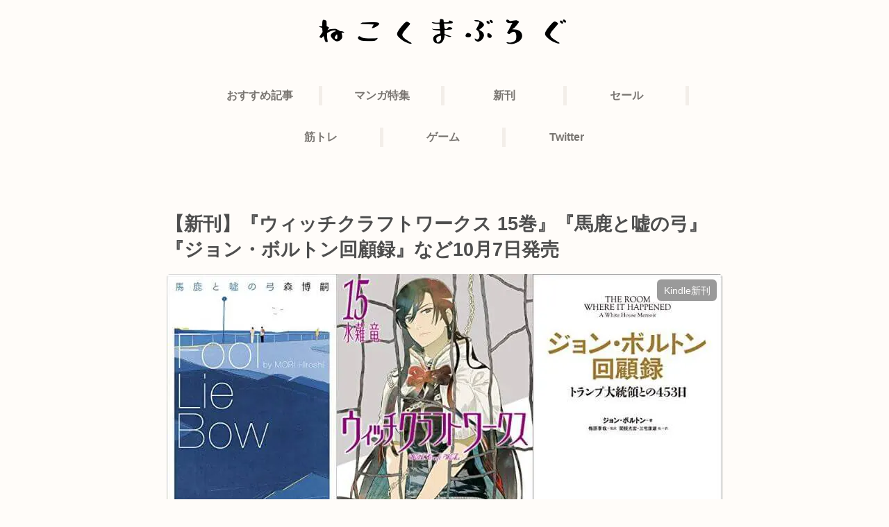

--- FILE ---
content_type: text/html; charset=utf-8
request_url: https://www.google.com/recaptcha/api2/anchor?ar=1&k=6LcJ6S4pAAAAAHKdMZ_9YxuMMbFYzAHKpcvJhsjG&co=aHR0cHM6Ly9uZWtva3VtYS5jb206NDQz&hl=en&v=PoyoqOPhxBO7pBk68S4YbpHZ&size=invisible&anchor-ms=20000&execute-ms=30000&cb=aq868aajeici
body_size: 48721
content:
<!DOCTYPE HTML><html dir="ltr" lang="en"><head><meta http-equiv="Content-Type" content="text/html; charset=UTF-8">
<meta http-equiv="X-UA-Compatible" content="IE=edge">
<title>reCAPTCHA</title>
<style type="text/css">
/* cyrillic-ext */
@font-face {
  font-family: 'Roboto';
  font-style: normal;
  font-weight: 400;
  font-stretch: 100%;
  src: url(//fonts.gstatic.com/s/roboto/v48/KFO7CnqEu92Fr1ME7kSn66aGLdTylUAMa3GUBHMdazTgWw.woff2) format('woff2');
  unicode-range: U+0460-052F, U+1C80-1C8A, U+20B4, U+2DE0-2DFF, U+A640-A69F, U+FE2E-FE2F;
}
/* cyrillic */
@font-face {
  font-family: 'Roboto';
  font-style: normal;
  font-weight: 400;
  font-stretch: 100%;
  src: url(//fonts.gstatic.com/s/roboto/v48/KFO7CnqEu92Fr1ME7kSn66aGLdTylUAMa3iUBHMdazTgWw.woff2) format('woff2');
  unicode-range: U+0301, U+0400-045F, U+0490-0491, U+04B0-04B1, U+2116;
}
/* greek-ext */
@font-face {
  font-family: 'Roboto';
  font-style: normal;
  font-weight: 400;
  font-stretch: 100%;
  src: url(//fonts.gstatic.com/s/roboto/v48/KFO7CnqEu92Fr1ME7kSn66aGLdTylUAMa3CUBHMdazTgWw.woff2) format('woff2');
  unicode-range: U+1F00-1FFF;
}
/* greek */
@font-face {
  font-family: 'Roboto';
  font-style: normal;
  font-weight: 400;
  font-stretch: 100%;
  src: url(//fonts.gstatic.com/s/roboto/v48/KFO7CnqEu92Fr1ME7kSn66aGLdTylUAMa3-UBHMdazTgWw.woff2) format('woff2');
  unicode-range: U+0370-0377, U+037A-037F, U+0384-038A, U+038C, U+038E-03A1, U+03A3-03FF;
}
/* math */
@font-face {
  font-family: 'Roboto';
  font-style: normal;
  font-weight: 400;
  font-stretch: 100%;
  src: url(//fonts.gstatic.com/s/roboto/v48/KFO7CnqEu92Fr1ME7kSn66aGLdTylUAMawCUBHMdazTgWw.woff2) format('woff2');
  unicode-range: U+0302-0303, U+0305, U+0307-0308, U+0310, U+0312, U+0315, U+031A, U+0326-0327, U+032C, U+032F-0330, U+0332-0333, U+0338, U+033A, U+0346, U+034D, U+0391-03A1, U+03A3-03A9, U+03B1-03C9, U+03D1, U+03D5-03D6, U+03F0-03F1, U+03F4-03F5, U+2016-2017, U+2034-2038, U+203C, U+2040, U+2043, U+2047, U+2050, U+2057, U+205F, U+2070-2071, U+2074-208E, U+2090-209C, U+20D0-20DC, U+20E1, U+20E5-20EF, U+2100-2112, U+2114-2115, U+2117-2121, U+2123-214F, U+2190, U+2192, U+2194-21AE, U+21B0-21E5, U+21F1-21F2, U+21F4-2211, U+2213-2214, U+2216-22FF, U+2308-230B, U+2310, U+2319, U+231C-2321, U+2336-237A, U+237C, U+2395, U+239B-23B7, U+23D0, U+23DC-23E1, U+2474-2475, U+25AF, U+25B3, U+25B7, U+25BD, U+25C1, U+25CA, U+25CC, U+25FB, U+266D-266F, U+27C0-27FF, U+2900-2AFF, U+2B0E-2B11, U+2B30-2B4C, U+2BFE, U+3030, U+FF5B, U+FF5D, U+1D400-1D7FF, U+1EE00-1EEFF;
}
/* symbols */
@font-face {
  font-family: 'Roboto';
  font-style: normal;
  font-weight: 400;
  font-stretch: 100%;
  src: url(//fonts.gstatic.com/s/roboto/v48/KFO7CnqEu92Fr1ME7kSn66aGLdTylUAMaxKUBHMdazTgWw.woff2) format('woff2');
  unicode-range: U+0001-000C, U+000E-001F, U+007F-009F, U+20DD-20E0, U+20E2-20E4, U+2150-218F, U+2190, U+2192, U+2194-2199, U+21AF, U+21E6-21F0, U+21F3, U+2218-2219, U+2299, U+22C4-22C6, U+2300-243F, U+2440-244A, U+2460-24FF, U+25A0-27BF, U+2800-28FF, U+2921-2922, U+2981, U+29BF, U+29EB, U+2B00-2BFF, U+4DC0-4DFF, U+FFF9-FFFB, U+10140-1018E, U+10190-1019C, U+101A0, U+101D0-101FD, U+102E0-102FB, U+10E60-10E7E, U+1D2C0-1D2D3, U+1D2E0-1D37F, U+1F000-1F0FF, U+1F100-1F1AD, U+1F1E6-1F1FF, U+1F30D-1F30F, U+1F315, U+1F31C, U+1F31E, U+1F320-1F32C, U+1F336, U+1F378, U+1F37D, U+1F382, U+1F393-1F39F, U+1F3A7-1F3A8, U+1F3AC-1F3AF, U+1F3C2, U+1F3C4-1F3C6, U+1F3CA-1F3CE, U+1F3D4-1F3E0, U+1F3ED, U+1F3F1-1F3F3, U+1F3F5-1F3F7, U+1F408, U+1F415, U+1F41F, U+1F426, U+1F43F, U+1F441-1F442, U+1F444, U+1F446-1F449, U+1F44C-1F44E, U+1F453, U+1F46A, U+1F47D, U+1F4A3, U+1F4B0, U+1F4B3, U+1F4B9, U+1F4BB, U+1F4BF, U+1F4C8-1F4CB, U+1F4D6, U+1F4DA, U+1F4DF, U+1F4E3-1F4E6, U+1F4EA-1F4ED, U+1F4F7, U+1F4F9-1F4FB, U+1F4FD-1F4FE, U+1F503, U+1F507-1F50B, U+1F50D, U+1F512-1F513, U+1F53E-1F54A, U+1F54F-1F5FA, U+1F610, U+1F650-1F67F, U+1F687, U+1F68D, U+1F691, U+1F694, U+1F698, U+1F6AD, U+1F6B2, U+1F6B9-1F6BA, U+1F6BC, U+1F6C6-1F6CF, U+1F6D3-1F6D7, U+1F6E0-1F6EA, U+1F6F0-1F6F3, U+1F6F7-1F6FC, U+1F700-1F7FF, U+1F800-1F80B, U+1F810-1F847, U+1F850-1F859, U+1F860-1F887, U+1F890-1F8AD, U+1F8B0-1F8BB, U+1F8C0-1F8C1, U+1F900-1F90B, U+1F93B, U+1F946, U+1F984, U+1F996, U+1F9E9, U+1FA00-1FA6F, U+1FA70-1FA7C, U+1FA80-1FA89, U+1FA8F-1FAC6, U+1FACE-1FADC, U+1FADF-1FAE9, U+1FAF0-1FAF8, U+1FB00-1FBFF;
}
/* vietnamese */
@font-face {
  font-family: 'Roboto';
  font-style: normal;
  font-weight: 400;
  font-stretch: 100%;
  src: url(//fonts.gstatic.com/s/roboto/v48/KFO7CnqEu92Fr1ME7kSn66aGLdTylUAMa3OUBHMdazTgWw.woff2) format('woff2');
  unicode-range: U+0102-0103, U+0110-0111, U+0128-0129, U+0168-0169, U+01A0-01A1, U+01AF-01B0, U+0300-0301, U+0303-0304, U+0308-0309, U+0323, U+0329, U+1EA0-1EF9, U+20AB;
}
/* latin-ext */
@font-face {
  font-family: 'Roboto';
  font-style: normal;
  font-weight: 400;
  font-stretch: 100%;
  src: url(//fonts.gstatic.com/s/roboto/v48/KFO7CnqEu92Fr1ME7kSn66aGLdTylUAMa3KUBHMdazTgWw.woff2) format('woff2');
  unicode-range: U+0100-02BA, U+02BD-02C5, U+02C7-02CC, U+02CE-02D7, U+02DD-02FF, U+0304, U+0308, U+0329, U+1D00-1DBF, U+1E00-1E9F, U+1EF2-1EFF, U+2020, U+20A0-20AB, U+20AD-20C0, U+2113, U+2C60-2C7F, U+A720-A7FF;
}
/* latin */
@font-face {
  font-family: 'Roboto';
  font-style: normal;
  font-weight: 400;
  font-stretch: 100%;
  src: url(//fonts.gstatic.com/s/roboto/v48/KFO7CnqEu92Fr1ME7kSn66aGLdTylUAMa3yUBHMdazQ.woff2) format('woff2');
  unicode-range: U+0000-00FF, U+0131, U+0152-0153, U+02BB-02BC, U+02C6, U+02DA, U+02DC, U+0304, U+0308, U+0329, U+2000-206F, U+20AC, U+2122, U+2191, U+2193, U+2212, U+2215, U+FEFF, U+FFFD;
}
/* cyrillic-ext */
@font-face {
  font-family: 'Roboto';
  font-style: normal;
  font-weight: 500;
  font-stretch: 100%;
  src: url(//fonts.gstatic.com/s/roboto/v48/KFO7CnqEu92Fr1ME7kSn66aGLdTylUAMa3GUBHMdazTgWw.woff2) format('woff2');
  unicode-range: U+0460-052F, U+1C80-1C8A, U+20B4, U+2DE0-2DFF, U+A640-A69F, U+FE2E-FE2F;
}
/* cyrillic */
@font-face {
  font-family: 'Roboto';
  font-style: normal;
  font-weight: 500;
  font-stretch: 100%;
  src: url(//fonts.gstatic.com/s/roboto/v48/KFO7CnqEu92Fr1ME7kSn66aGLdTylUAMa3iUBHMdazTgWw.woff2) format('woff2');
  unicode-range: U+0301, U+0400-045F, U+0490-0491, U+04B0-04B1, U+2116;
}
/* greek-ext */
@font-face {
  font-family: 'Roboto';
  font-style: normal;
  font-weight: 500;
  font-stretch: 100%;
  src: url(//fonts.gstatic.com/s/roboto/v48/KFO7CnqEu92Fr1ME7kSn66aGLdTylUAMa3CUBHMdazTgWw.woff2) format('woff2');
  unicode-range: U+1F00-1FFF;
}
/* greek */
@font-face {
  font-family: 'Roboto';
  font-style: normal;
  font-weight: 500;
  font-stretch: 100%;
  src: url(//fonts.gstatic.com/s/roboto/v48/KFO7CnqEu92Fr1ME7kSn66aGLdTylUAMa3-UBHMdazTgWw.woff2) format('woff2');
  unicode-range: U+0370-0377, U+037A-037F, U+0384-038A, U+038C, U+038E-03A1, U+03A3-03FF;
}
/* math */
@font-face {
  font-family: 'Roboto';
  font-style: normal;
  font-weight: 500;
  font-stretch: 100%;
  src: url(//fonts.gstatic.com/s/roboto/v48/KFO7CnqEu92Fr1ME7kSn66aGLdTylUAMawCUBHMdazTgWw.woff2) format('woff2');
  unicode-range: U+0302-0303, U+0305, U+0307-0308, U+0310, U+0312, U+0315, U+031A, U+0326-0327, U+032C, U+032F-0330, U+0332-0333, U+0338, U+033A, U+0346, U+034D, U+0391-03A1, U+03A3-03A9, U+03B1-03C9, U+03D1, U+03D5-03D6, U+03F0-03F1, U+03F4-03F5, U+2016-2017, U+2034-2038, U+203C, U+2040, U+2043, U+2047, U+2050, U+2057, U+205F, U+2070-2071, U+2074-208E, U+2090-209C, U+20D0-20DC, U+20E1, U+20E5-20EF, U+2100-2112, U+2114-2115, U+2117-2121, U+2123-214F, U+2190, U+2192, U+2194-21AE, U+21B0-21E5, U+21F1-21F2, U+21F4-2211, U+2213-2214, U+2216-22FF, U+2308-230B, U+2310, U+2319, U+231C-2321, U+2336-237A, U+237C, U+2395, U+239B-23B7, U+23D0, U+23DC-23E1, U+2474-2475, U+25AF, U+25B3, U+25B7, U+25BD, U+25C1, U+25CA, U+25CC, U+25FB, U+266D-266F, U+27C0-27FF, U+2900-2AFF, U+2B0E-2B11, U+2B30-2B4C, U+2BFE, U+3030, U+FF5B, U+FF5D, U+1D400-1D7FF, U+1EE00-1EEFF;
}
/* symbols */
@font-face {
  font-family: 'Roboto';
  font-style: normal;
  font-weight: 500;
  font-stretch: 100%;
  src: url(//fonts.gstatic.com/s/roboto/v48/KFO7CnqEu92Fr1ME7kSn66aGLdTylUAMaxKUBHMdazTgWw.woff2) format('woff2');
  unicode-range: U+0001-000C, U+000E-001F, U+007F-009F, U+20DD-20E0, U+20E2-20E4, U+2150-218F, U+2190, U+2192, U+2194-2199, U+21AF, U+21E6-21F0, U+21F3, U+2218-2219, U+2299, U+22C4-22C6, U+2300-243F, U+2440-244A, U+2460-24FF, U+25A0-27BF, U+2800-28FF, U+2921-2922, U+2981, U+29BF, U+29EB, U+2B00-2BFF, U+4DC0-4DFF, U+FFF9-FFFB, U+10140-1018E, U+10190-1019C, U+101A0, U+101D0-101FD, U+102E0-102FB, U+10E60-10E7E, U+1D2C0-1D2D3, U+1D2E0-1D37F, U+1F000-1F0FF, U+1F100-1F1AD, U+1F1E6-1F1FF, U+1F30D-1F30F, U+1F315, U+1F31C, U+1F31E, U+1F320-1F32C, U+1F336, U+1F378, U+1F37D, U+1F382, U+1F393-1F39F, U+1F3A7-1F3A8, U+1F3AC-1F3AF, U+1F3C2, U+1F3C4-1F3C6, U+1F3CA-1F3CE, U+1F3D4-1F3E0, U+1F3ED, U+1F3F1-1F3F3, U+1F3F5-1F3F7, U+1F408, U+1F415, U+1F41F, U+1F426, U+1F43F, U+1F441-1F442, U+1F444, U+1F446-1F449, U+1F44C-1F44E, U+1F453, U+1F46A, U+1F47D, U+1F4A3, U+1F4B0, U+1F4B3, U+1F4B9, U+1F4BB, U+1F4BF, U+1F4C8-1F4CB, U+1F4D6, U+1F4DA, U+1F4DF, U+1F4E3-1F4E6, U+1F4EA-1F4ED, U+1F4F7, U+1F4F9-1F4FB, U+1F4FD-1F4FE, U+1F503, U+1F507-1F50B, U+1F50D, U+1F512-1F513, U+1F53E-1F54A, U+1F54F-1F5FA, U+1F610, U+1F650-1F67F, U+1F687, U+1F68D, U+1F691, U+1F694, U+1F698, U+1F6AD, U+1F6B2, U+1F6B9-1F6BA, U+1F6BC, U+1F6C6-1F6CF, U+1F6D3-1F6D7, U+1F6E0-1F6EA, U+1F6F0-1F6F3, U+1F6F7-1F6FC, U+1F700-1F7FF, U+1F800-1F80B, U+1F810-1F847, U+1F850-1F859, U+1F860-1F887, U+1F890-1F8AD, U+1F8B0-1F8BB, U+1F8C0-1F8C1, U+1F900-1F90B, U+1F93B, U+1F946, U+1F984, U+1F996, U+1F9E9, U+1FA00-1FA6F, U+1FA70-1FA7C, U+1FA80-1FA89, U+1FA8F-1FAC6, U+1FACE-1FADC, U+1FADF-1FAE9, U+1FAF0-1FAF8, U+1FB00-1FBFF;
}
/* vietnamese */
@font-face {
  font-family: 'Roboto';
  font-style: normal;
  font-weight: 500;
  font-stretch: 100%;
  src: url(//fonts.gstatic.com/s/roboto/v48/KFO7CnqEu92Fr1ME7kSn66aGLdTylUAMa3OUBHMdazTgWw.woff2) format('woff2');
  unicode-range: U+0102-0103, U+0110-0111, U+0128-0129, U+0168-0169, U+01A0-01A1, U+01AF-01B0, U+0300-0301, U+0303-0304, U+0308-0309, U+0323, U+0329, U+1EA0-1EF9, U+20AB;
}
/* latin-ext */
@font-face {
  font-family: 'Roboto';
  font-style: normal;
  font-weight: 500;
  font-stretch: 100%;
  src: url(//fonts.gstatic.com/s/roboto/v48/KFO7CnqEu92Fr1ME7kSn66aGLdTylUAMa3KUBHMdazTgWw.woff2) format('woff2');
  unicode-range: U+0100-02BA, U+02BD-02C5, U+02C7-02CC, U+02CE-02D7, U+02DD-02FF, U+0304, U+0308, U+0329, U+1D00-1DBF, U+1E00-1E9F, U+1EF2-1EFF, U+2020, U+20A0-20AB, U+20AD-20C0, U+2113, U+2C60-2C7F, U+A720-A7FF;
}
/* latin */
@font-face {
  font-family: 'Roboto';
  font-style: normal;
  font-weight: 500;
  font-stretch: 100%;
  src: url(//fonts.gstatic.com/s/roboto/v48/KFO7CnqEu92Fr1ME7kSn66aGLdTylUAMa3yUBHMdazQ.woff2) format('woff2');
  unicode-range: U+0000-00FF, U+0131, U+0152-0153, U+02BB-02BC, U+02C6, U+02DA, U+02DC, U+0304, U+0308, U+0329, U+2000-206F, U+20AC, U+2122, U+2191, U+2193, U+2212, U+2215, U+FEFF, U+FFFD;
}
/* cyrillic-ext */
@font-face {
  font-family: 'Roboto';
  font-style: normal;
  font-weight: 900;
  font-stretch: 100%;
  src: url(//fonts.gstatic.com/s/roboto/v48/KFO7CnqEu92Fr1ME7kSn66aGLdTylUAMa3GUBHMdazTgWw.woff2) format('woff2');
  unicode-range: U+0460-052F, U+1C80-1C8A, U+20B4, U+2DE0-2DFF, U+A640-A69F, U+FE2E-FE2F;
}
/* cyrillic */
@font-face {
  font-family: 'Roboto';
  font-style: normal;
  font-weight: 900;
  font-stretch: 100%;
  src: url(//fonts.gstatic.com/s/roboto/v48/KFO7CnqEu92Fr1ME7kSn66aGLdTylUAMa3iUBHMdazTgWw.woff2) format('woff2');
  unicode-range: U+0301, U+0400-045F, U+0490-0491, U+04B0-04B1, U+2116;
}
/* greek-ext */
@font-face {
  font-family: 'Roboto';
  font-style: normal;
  font-weight: 900;
  font-stretch: 100%;
  src: url(//fonts.gstatic.com/s/roboto/v48/KFO7CnqEu92Fr1ME7kSn66aGLdTylUAMa3CUBHMdazTgWw.woff2) format('woff2');
  unicode-range: U+1F00-1FFF;
}
/* greek */
@font-face {
  font-family: 'Roboto';
  font-style: normal;
  font-weight: 900;
  font-stretch: 100%;
  src: url(//fonts.gstatic.com/s/roboto/v48/KFO7CnqEu92Fr1ME7kSn66aGLdTylUAMa3-UBHMdazTgWw.woff2) format('woff2');
  unicode-range: U+0370-0377, U+037A-037F, U+0384-038A, U+038C, U+038E-03A1, U+03A3-03FF;
}
/* math */
@font-face {
  font-family: 'Roboto';
  font-style: normal;
  font-weight: 900;
  font-stretch: 100%;
  src: url(//fonts.gstatic.com/s/roboto/v48/KFO7CnqEu92Fr1ME7kSn66aGLdTylUAMawCUBHMdazTgWw.woff2) format('woff2');
  unicode-range: U+0302-0303, U+0305, U+0307-0308, U+0310, U+0312, U+0315, U+031A, U+0326-0327, U+032C, U+032F-0330, U+0332-0333, U+0338, U+033A, U+0346, U+034D, U+0391-03A1, U+03A3-03A9, U+03B1-03C9, U+03D1, U+03D5-03D6, U+03F0-03F1, U+03F4-03F5, U+2016-2017, U+2034-2038, U+203C, U+2040, U+2043, U+2047, U+2050, U+2057, U+205F, U+2070-2071, U+2074-208E, U+2090-209C, U+20D0-20DC, U+20E1, U+20E5-20EF, U+2100-2112, U+2114-2115, U+2117-2121, U+2123-214F, U+2190, U+2192, U+2194-21AE, U+21B0-21E5, U+21F1-21F2, U+21F4-2211, U+2213-2214, U+2216-22FF, U+2308-230B, U+2310, U+2319, U+231C-2321, U+2336-237A, U+237C, U+2395, U+239B-23B7, U+23D0, U+23DC-23E1, U+2474-2475, U+25AF, U+25B3, U+25B7, U+25BD, U+25C1, U+25CA, U+25CC, U+25FB, U+266D-266F, U+27C0-27FF, U+2900-2AFF, U+2B0E-2B11, U+2B30-2B4C, U+2BFE, U+3030, U+FF5B, U+FF5D, U+1D400-1D7FF, U+1EE00-1EEFF;
}
/* symbols */
@font-face {
  font-family: 'Roboto';
  font-style: normal;
  font-weight: 900;
  font-stretch: 100%;
  src: url(//fonts.gstatic.com/s/roboto/v48/KFO7CnqEu92Fr1ME7kSn66aGLdTylUAMaxKUBHMdazTgWw.woff2) format('woff2');
  unicode-range: U+0001-000C, U+000E-001F, U+007F-009F, U+20DD-20E0, U+20E2-20E4, U+2150-218F, U+2190, U+2192, U+2194-2199, U+21AF, U+21E6-21F0, U+21F3, U+2218-2219, U+2299, U+22C4-22C6, U+2300-243F, U+2440-244A, U+2460-24FF, U+25A0-27BF, U+2800-28FF, U+2921-2922, U+2981, U+29BF, U+29EB, U+2B00-2BFF, U+4DC0-4DFF, U+FFF9-FFFB, U+10140-1018E, U+10190-1019C, U+101A0, U+101D0-101FD, U+102E0-102FB, U+10E60-10E7E, U+1D2C0-1D2D3, U+1D2E0-1D37F, U+1F000-1F0FF, U+1F100-1F1AD, U+1F1E6-1F1FF, U+1F30D-1F30F, U+1F315, U+1F31C, U+1F31E, U+1F320-1F32C, U+1F336, U+1F378, U+1F37D, U+1F382, U+1F393-1F39F, U+1F3A7-1F3A8, U+1F3AC-1F3AF, U+1F3C2, U+1F3C4-1F3C6, U+1F3CA-1F3CE, U+1F3D4-1F3E0, U+1F3ED, U+1F3F1-1F3F3, U+1F3F5-1F3F7, U+1F408, U+1F415, U+1F41F, U+1F426, U+1F43F, U+1F441-1F442, U+1F444, U+1F446-1F449, U+1F44C-1F44E, U+1F453, U+1F46A, U+1F47D, U+1F4A3, U+1F4B0, U+1F4B3, U+1F4B9, U+1F4BB, U+1F4BF, U+1F4C8-1F4CB, U+1F4D6, U+1F4DA, U+1F4DF, U+1F4E3-1F4E6, U+1F4EA-1F4ED, U+1F4F7, U+1F4F9-1F4FB, U+1F4FD-1F4FE, U+1F503, U+1F507-1F50B, U+1F50D, U+1F512-1F513, U+1F53E-1F54A, U+1F54F-1F5FA, U+1F610, U+1F650-1F67F, U+1F687, U+1F68D, U+1F691, U+1F694, U+1F698, U+1F6AD, U+1F6B2, U+1F6B9-1F6BA, U+1F6BC, U+1F6C6-1F6CF, U+1F6D3-1F6D7, U+1F6E0-1F6EA, U+1F6F0-1F6F3, U+1F6F7-1F6FC, U+1F700-1F7FF, U+1F800-1F80B, U+1F810-1F847, U+1F850-1F859, U+1F860-1F887, U+1F890-1F8AD, U+1F8B0-1F8BB, U+1F8C0-1F8C1, U+1F900-1F90B, U+1F93B, U+1F946, U+1F984, U+1F996, U+1F9E9, U+1FA00-1FA6F, U+1FA70-1FA7C, U+1FA80-1FA89, U+1FA8F-1FAC6, U+1FACE-1FADC, U+1FADF-1FAE9, U+1FAF0-1FAF8, U+1FB00-1FBFF;
}
/* vietnamese */
@font-face {
  font-family: 'Roboto';
  font-style: normal;
  font-weight: 900;
  font-stretch: 100%;
  src: url(//fonts.gstatic.com/s/roboto/v48/KFO7CnqEu92Fr1ME7kSn66aGLdTylUAMa3OUBHMdazTgWw.woff2) format('woff2');
  unicode-range: U+0102-0103, U+0110-0111, U+0128-0129, U+0168-0169, U+01A0-01A1, U+01AF-01B0, U+0300-0301, U+0303-0304, U+0308-0309, U+0323, U+0329, U+1EA0-1EF9, U+20AB;
}
/* latin-ext */
@font-face {
  font-family: 'Roboto';
  font-style: normal;
  font-weight: 900;
  font-stretch: 100%;
  src: url(//fonts.gstatic.com/s/roboto/v48/KFO7CnqEu92Fr1ME7kSn66aGLdTylUAMa3KUBHMdazTgWw.woff2) format('woff2');
  unicode-range: U+0100-02BA, U+02BD-02C5, U+02C7-02CC, U+02CE-02D7, U+02DD-02FF, U+0304, U+0308, U+0329, U+1D00-1DBF, U+1E00-1E9F, U+1EF2-1EFF, U+2020, U+20A0-20AB, U+20AD-20C0, U+2113, U+2C60-2C7F, U+A720-A7FF;
}
/* latin */
@font-face {
  font-family: 'Roboto';
  font-style: normal;
  font-weight: 900;
  font-stretch: 100%;
  src: url(//fonts.gstatic.com/s/roboto/v48/KFO7CnqEu92Fr1ME7kSn66aGLdTylUAMa3yUBHMdazQ.woff2) format('woff2');
  unicode-range: U+0000-00FF, U+0131, U+0152-0153, U+02BB-02BC, U+02C6, U+02DA, U+02DC, U+0304, U+0308, U+0329, U+2000-206F, U+20AC, U+2122, U+2191, U+2193, U+2212, U+2215, U+FEFF, U+FFFD;
}

</style>
<link rel="stylesheet" type="text/css" href="https://www.gstatic.com/recaptcha/releases/PoyoqOPhxBO7pBk68S4YbpHZ/styles__ltr.css">
<script nonce="VRuE9I0uWs2hUT15Vbr1OQ" type="text/javascript">window['__recaptcha_api'] = 'https://www.google.com/recaptcha/api2/';</script>
<script type="text/javascript" src="https://www.gstatic.com/recaptcha/releases/PoyoqOPhxBO7pBk68S4YbpHZ/recaptcha__en.js" nonce="VRuE9I0uWs2hUT15Vbr1OQ">
      
    </script></head>
<body><div id="rc-anchor-alert" class="rc-anchor-alert"></div>
<input type="hidden" id="recaptcha-token" value="[base64]">
<script type="text/javascript" nonce="VRuE9I0uWs2hUT15Vbr1OQ">
      recaptcha.anchor.Main.init("[\x22ainput\x22,[\x22bgdata\x22,\x22\x22,\[base64]/[base64]/[base64]/[base64]/[base64]/[base64]/KGcoTywyNTMsTy5PKSxVRyhPLEMpKTpnKE8sMjUzLEMpLE8pKSxsKSksTykpfSxieT1mdW5jdGlvbihDLE8sdSxsKXtmb3IobD0odT1SKEMpLDApO08+MDtPLS0pbD1sPDw4fFooQyk7ZyhDLHUsbCl9LFVHPWZ1bmN0aW9uKEMsTyl7Qy5pLmxlbmd0aD4xMDQ/[base64]/[base64]/[base64]/[base64]/[base64]/[base64]/[base64]\\u003d\x22,\[base64]\\u003d\x22,\x22J8K3HDcrY3szGw0xwrDCj2TDqg/Cl8O2w6EvwoY2w6zDisKKw61sRMOqwoHDu8OEPQ7CnmbDhMKfwqA8wpU0w4Q/MHTCtWB3w40OfxPCmMOpEsOFYnnCulsYIMOawqgBdW8iN8ODw4bCvDUvwobDrMKsw4vDjMOrJxtWWMK4wrzCssOTXj/Cg8OGw7nChCfChsOiwqHCtsKUwohVPgPClsKGUcOAeiLCq8KLwpnClj8cwpnDl1wawqrCswwSwoXCoMKlwotcw6QVwpTDo8KdSsOswo3Dqidqw7sqwr9Cw7jDqcKtw6k9w7JjNMOwJCzDhE/DosOow4Arw7gQw5kow4ofUgZFA8KKCMKbwpUPIF7DpxbDicOVQ0QfEsK+KHZmw4skw7vDicOqw63CucK0BMKwXsOKX0PDvcK2J8Klw4jCncOSDcO1wqXCl1DDk2/DrT/Dqio5HcKyB8O1Wi3DgcKLGHYbw4zCsBTCjmkEwq/[base64]/XQUsUcKUPnPDp8O3IMKdwqXDjcKsRmU+RQLCtMOYdcKsw5/Dtk3Dh0PDpcOfwqzCpz9YIcKzwqfCgh3CinfCqsKXwojDmsOKS2NrMFXDiEUbSBVEI8OdwrDCq3hveVZzQyHCvcKccMO5fMOWF8KMP8OjwrhqKgXDr8OeHVTDgsKFw5gCP8O/w5d4wpbCnHdKwpfDulU4JMOubsOdXsOwWlfCiG/Dpytnwq/DuR/Cn3UyFWvDgcK2OcO+Sy/DrGxAKcKVwqh8MgnCvwZLw5pww6DCncO5wp5DXWzCuDXCvSgpw5fDkj0twq/Dm19Zwp/[base64]/FS0UdiIfw47CmmV4w4/DrcKIwphqwoE5wrjCohDCu8ORVsKJwrloezUWFsO8wpAzw5jCpMObwqZ0AsK7C8OhSl3DhsKWw7zDlwnCo8KdQMOfYsOQMVdXdDs3wo5ew5Biw7fDtS3CrxkmL8OIdzjDkXEXVcOZw5nChEhLwqnClxdEVVbCkm/DmCpBw5RZCMOITwhsw4c4JAlkwp/Cs0vDsMOqw6d4EcOzA8OZOMKRw4gNLsKsw4vDj8KlV8KRw6vCs8OfMFDDrsKuw4IxIXLCsgrDrSo4EsOXW2M1w6HCkFrCvcOFDmXCl1NSw7RNw6/Cq8KXwrfCo8KRTQ7ClEzCq8OTw7zCt8OIYMOgw7gNwrHCjMKJFGAdUgQSAcKhwrrChHbDs2LCgxAewqAawo/CpsOoO8KlCC/[base64]/[base64]/CrsK5w6DCisOIJnTCpnNww5XCsVXCr0bDu8Ohw78SUMKqVMKFIQjCmwhOw4TClMO+wpx2w6XDiMKgw4DDsUszKMOOwqXDiMKLw5NhB8O5V27CksOkG3/[base64]/ClsOtw7LCmsOow7HDhEXDnsOOw7vCoE3CqF3CgsKnDRVLwo8nV3bCjMKkw4rCvHvDhkHCvsOBbw9fwokOw4MVYC0LbVYkbnt/UMKrXcObMcKkwobCmyHCncKSw5UFbDtZPEHCiV8Jw4/[base64]/DuVccw4ZkasOuwoAmHMOPw5LCvsOww6Abwp7DicOXVMKSw61GwoPCkAk7D8Oww6IPwrLChlXCg0PDqx8vwpl6R03Cvl/DgC0WwrHDoMOOdwRkw5N1KEXCgcOKw4TCgkHDmznDvjjCv8OrwrwTwqQTw7vDsG3Cp8KKfsKew5ELOFZPw74dwoJ7eW9/TMKpw69awqfDhC8Awp/[base64]/Cj8OKwohlw5Z+wpoBwpnCpVvCvVHCsVHDq8KUwoDDqy5lw7VYQ8KHDMKqN8OMwpjCscKpf8KSwoVVEy1iCcKsbMOuw4hbw6VkIsK7w6UgYStBw5Zzc8KCwowaw6fDhmpnPz3DuMOkwq/CpMOfJDDCisOjwp40wrwuw4FfOsKlamdFB8OxasKgWcOJIwjDr2A/w4vDmVkyw4lLwpQmw6bCtmAkL8Kow4HDhEUjw4zCg0HCmMKZFXfDgMOGN0B5flkOGcOVwrjDq2XChsOow5TCoV/DrMOEcQXDpyBNw7Jhw5FnwqzCocKIwqAkBcKOYTXCnTLCqDjCqB3DoXc7w4PDm8KmMitUw4sKfsK3wqAMf8ORZ35/[base64]/CrMOJwp0rKHgawojDsF9oYMOPYcKBwo/CkSfDisKdUcK2w4zCgzNdWjrCmS7Cu8Kgwr8Gw7vCgsOIwo3DmQLDtMK6w53CqSwhwprCuivCnMOUGwUXWhPDncOKJRfDtMOQw6Qew7fCoBkMw4xrwr3DjlTCgsKlw7vCrMOoQ8ODBcOmcsO5MsKVw54JacOyw4bDnVJlV8ONIsKAYcOFGsOqHBnCjsK/wqYCeCTCinHCisOOwpDCpQdVw75iwqHDokXCsV57w6fDp8KqwqrDtntUw41HGsKCOcOswrJ7WsOPOgExwojCmTzDscOZwoI6FcO9EDo6wpAwwp8MHDfDmy0fw5kEw4tUw7XCgH3CuXcXw7zDojwOCl/ConNAworChxbDpXbCvcKORnIzw6/CjRnDlR7DkMKpw7vCrsKAw7RxwrtyA2zDqWg+wqTCgMK1V8KGwoHCscO6wrICGcKeB8O5woNsw74NUDcpExfDtcOKw7XDgh/Ck0rDk0nDtk4RRUM8WATCv8KPMF84w6jCo8KiwqFeJMO1wp9Idy/ChGUgw5nCuMOtw73DuxMrcxHCkl1+wrBJF8KfwprCqwHCjMOJw7MvwqISw4lFw7kswp/DssO1w5fCmsOiFMO9w4Fhw4PDpShfe8KgG8K1w6XCt8O+wp/[base64]/Dp2TDmXlJw5gdCCfDkDdRP8OGwrrDtF0Vw73CjMOzR0Fow43CgsOnw4nDmMO+Slh0woAJw5bChThiRlHDkUDDpsOOwoDDr0RVA8KTNMKWwoXDiG3Ct13CvcKkCH0tw4hICEbDrsOJcsODw7/Dvk/CuMK/wrYhQ0Zjw4PCmsOLwoYzw53CoUXDrQHDomkmw4XDhMKGw7fDqsKSw73CqTMvw6wxfsOHE2vCsSDDkksFwoYsDVMnIsKhwrlJMFU9R1zClhjDhsKEZMKfSkbCiSV3w7N7w7HDmWEWw5k2ST3CmsOcwo9yw7XCrcOOVUM7wqrDlMKGw5Z8HsO8w6h8wo7Du8OOwpR/w5t8w7DCr8O9XgvDhDDCt8OAUVdLwrJILEnCqMKbLMKBw6tkw4hlw4PDgMKaw59swqTDuMKew4fCnxBzQTTDnsKcwqXDkmJYw7RPwqTCiWFywprCv3TDmMOkw55xw7/[base64]/[base64]/DgsKwwp7Di8ObwobDk8KCw7xIZMOJwpjCq8OZw61ib3LDhiUFAEFmw5ptw4IawrfDt2zCpn4xTVbDocOqUU/CvBzDpcKvTi3ClsKew4jCvMKnOEFjInJSO8KVw4o8ORzChl5yw4jDnXdRw4ohwoLDj8O6PcKmw67Dq8KyGlLCh8OlWMKpwrV/wqPDnMKLDTnDmmIHw6bDskoAFMKWS0NewpXCvsOew6nDucKQLHTClj0GDcONUMKvdsO2w6R/Hy/DmMKPw7HDg8Oiw4bCpsOUw6lcTsKEwo3DgcOtay3CusKGXcOIwrFewoXCuMKSwrJcMcO/Y8KWwr0Iwq7Cg8KIfHbDkMKWw5TDhEUhwqcRW8K0wpBjf2nDgcKyPk1Aw4bCvUFgwozDlH3CuzDDgjzCniZ+wqHDisKOwr/CssOHwoMMXsOuQMOxTcKACW3CkcKibQZbwpDDvUprwrs7DxEGIGAhw5DCp8OCwrDCpsKrwoJUwoc9QjEswo11dhTCsMOLw5HDg8Kww7LDuBzDrGszw4DCscO6HMONIyTDoVHDi2nCg8K7WSYuUU/[base64]/CusKBJxRSw45Yw6zDhTZyw5PDvMK6TGzCnMKmw55jH8KsDsOkwqjDg8O9EcOOdiJUwrE1LsOSZcKMw7/Dsz9Owo5AMD56woXDrMK4LMO5w4Erw5rDq8O1wqzChD8BMsKgXcKjejXDpR/[base64]/[base64]/KMKmwrLCgsKxw4hBw5Fzw7Y5w4ZiGcOzwq9BEC7CnXEYw6LDkS/[base64]/[base64]/CkMOTLE3Cm8KJaxohw4lqwrDDkVjDuXPDoMKtw5QeWE/DslTDu8OzQsKDXsOzC8KAPy7DqSF1wqZ6PMObIDgmWQoDw5fClMKUPjbCncOGw7/Cj8OvUwhmXRrDnsOEfsOzYy0FAktgwpjCnRt2wrbDo8OaGC05w77CtsKhwoRDw44hw6vCgV11w4ZfEHBmw5TDpMKbwq3Ch2bDlzsfacK1CsOKwqLDkcK8w5MDGip/VQ05WMOeRcKidcOXBnTCiMKUe8KSKsKBwr7DtxLChwwTOll6w7bDncOJMyDCs8KjMm7Cl8Khay3CihHDk1/[base64]/CjsKkw4/[base64]/w4XDkRHDvMKcwowSLsO6U8OebsKgwqZww73DmDbDvh7Cgi7DswnCn0/Di8O/[base64]/DhyfCkMOuIw9cw5AOwrFGw7XCocKYwo4FIMKsw7pxwqY7w7PCv0HDqV7Dr8Kww7/DtQzCsMOmw4HDuA/CssKpFMOkIRzDhjLCg1vDgsO0BmJBwq3Dm8O8w4JodiMdwpTDk2TCg8KiXWHCksOgw4LCgMKewrvCvMKtwpAWwoXCuBjCqwHClQPDqsK4NUnDisKnKMKtfcKlFwpbw5DCqx7Dhys/[base64]/[base64]/CgsKbcnLDuHsXwr/DoMKKw4PDkcKpwpoMwoMOE0kPdsO/[base64]/[base64]/DmsOnEW7DqsKhRE/CjBsuU8OWFDHCl8OUwobDuXNMJMKUS8KwwpsrwrfDs8KffCZjwovCucOSw7ZwQDzDjsK3w5xlwpbCsMKMNMOmaxZuwrzCg8O+w6dRwojCv2rChhoJb8O1wqwjFz88WsOUB8OJwrfDi8Oawr/[base64]/DqMOzE8KDwo5gwpHDgErCs0LDuV5Jw50jw7nDjcOhwpMRKHzDqsOGw43Dkglow4zDicK6L8Kjw5bDizzDjMOawpDCjcO/[base64]/[base64]/CkcKrwr7Dp8KRdcKpwrt5wrEkwonDvMONZEp0VXZcwqhRwoYDwqfCoMKBw5LCkTjDi0bDlsK6NynCrsKIecOresK7TsKhb3/DvcOHwoo0wpnChlxYGiHDh8K1w7sxYMKCb1bDkEHDglcJwrJLZBVLwroUYMKWGn/DrCDCjcOnw7xOwpg/[base64]/[base64]/DjWHDuMKDwpZjDMKdw79Cw7ZVwqRgw7MIwoI4w4fCsMKECl3Ck0F6w7QwwrHDinfDqH8tw5B/[base64]/CljJAw6QfwojCtsODXMOKw63Cv2jCiRMJw5DDrDJBw4rDgsKtwr7DkMKsasOfw4HCt2TCsxfCimNiwp7DtXzDqcOJQCMbHcONw5LChzFGJB7DmcO4TMK0wqPDviLDvMODDcO2OVRVd8ORb8OEQh8hRsO/L8KTwobCo8KDwpDDkydLw6odw4/DoMOMOsK/bsKeNcOmKcOgZcKbw4LDoG/[base64]/Dt8KKCWbDpBxzwrHCjsKZwq9gw7tbTMKnTSp3BFhHB8K/OsKGw65QCyHDpMOkdnnDocOkwpDDjMOnwq8ob8O8dcOMJMO2S3Q5woQOLgfDscK3w6ATwoAofDdNwoXDmyjDg8Otw69dwoJXUsOoPcKgw4k3w5clwr/CnBfDosK6LDpiwrnDrgvDg0LCiF/DgHzDuhPCm8ONw7tEMsOvfntWLcKCQsKXHzRVPyzCpgXDk8O4w6PCmi1SwowWSEMww5QNwoZVwr/CnE/Clk8awoMtWUnCscKUw53Cg8OeK1R9ScORGncIwqxESsKbf8OdZsK8wp9bw57Dn8KuwohFw59pGcKQw5jDoSDDnTNnw73Cg8O9OsK2wqxpD0/DkCLCssKUF8OJKMKmOjzCs1YKLMKjw6DDpsO5wp5Vw5HClcK7I8OmZnN8AsKzFS1tT1DChsKDw7gpwr7CsijCqsKEdcKAw4AZWMKbw6zClcKQZB/DlU/Ch8KndsOow6HCmgDChAI5HcOCC8KlwpnDtxDDl8KAwqHCjsKKwoIuLCjCh8ObJlZ5cMKHwq5Ow6ESwrzDpE5Gw6t5wqPCm05qS1ktXHXCpsO/IsKiRCJQw5psbMKWwoAKf8OzwqNzw4nCkCUeXcOZJGpPZcOnSHfDlnjCicOuNQrDsBV5wqhAVW89w7PClFXCuklUE2wdw7HDnwZ/wrN9woQlw7VofMK7w6PDrSXCrMORw4XDj8Omw51KAMOSwrcmwqA9woINTsOJIsO0w4LDnsKyw67Dg1PCo8O9w5XDisK8w6N/VWsZw6rDnHXClsKHcHclfsO3Z1RTw4bDm8Ksw5DDozdHwrsdw6dqwoTDhMKOBFIFwoTDksO+d8Odw4gEABbCpMOzNiEEw4pSYsKswpvDoxDCi2DCqsOIA0XDl8O8w63DisOnaW7CosKUw5wHOH/Ch8KlwrFbwprCkgpMQH/[base64]/PRvDlMKPwqjCncK1wqNiw5PDmA/[base64]/Di8OdNMOUwot7ZAjClHTCoMKiDy41woAkJMO3LAXDhcKbezhtw67DscKROk1aOcKTwqZNcyMhBsKiRmnCv1vDvh9QeWLDjgksw5hzwos1CBAAfX/[base64]/DuTrCjCXCscOubMObCmvDgsOvwpnDuHNyw57Cu8OZwp7CgsOZWMKAKFFfP8O6w6AiKW/[base64]/CjDxCX293ScOjw6PDqzrDoMOPDMOBJBRdRH3CimDCnsOrwrrCoRbCkMO1OsOqw6E0w4fDjcOLwrZwE8O/B8OAwrLCtCVAJjXDpxjCgl/DnMKLeMOXIwsaw5pRAgjCr8OFE8K/w6wNwo0Xw6w8wprDucKKwrfDlGdMLF/[base64]/DmHEewqZtwrFgU8OkwozCkj4Awol7OTFIwpvCuGDDv8KZXMOxw4TDgD8Mcn3DhjRpcFfDhVF7wqF/[base64]/[base64]/BMOdbMKfL8OOAMO5w4PCjzfCqMOrdEBBMlLDksOYTcOLMj85BzAuw41ewooxdcOfw6skbBlTZ8OVS8KJw5vDtXbCpsOTwqDCriTDujTDgcKKA8OxwqJWVMKcVMKZZwzDu8Odwp/DoHhiwqPDjMOZaTLDv8KbwqnCnA7DlcKbZWVuw7tHJMOPwqo0w4zDnhXDhDE8csOLwodnG8KdZVTChC1Swq3CjcOkJ8KBwoPCvVHDt8OPNmnDgnzDi8KkF8OQbcK6w7PDqcKkfMOiwpfCj8Oyw7PCiDDDvsOIME9SaUvCpEx/wrthwr0rw6zCvnpICsKrZcOGCsOzwpYPTsOjwr3CgMKHIBrCp8Kfw4geJsKwexVawpY5XMOEEx5AZFE2wrwpXRgZbsOnYcK2UcORwonCpcOSw4Vmw4IvasOswqlsW1Yaw4TDoHYFO8O8eUcHwqfDucKRw4c7w5bCn8Oxf8ODw67DgDDDkMOhDsKWw5nCl3LCmx/DmcOewp4twpbDkHXCjsKPWMOuJzvDr8ONJcKSEcOMw6dXw7pMw7srWkTChBHDmQLCjcKvBE1zUS/Cm2owwq9xSyzCmsKWXSgdMcKzw45sw4PClkLDlsK6w6Vpw4XDt8O9wo5qEMOZwpRQw63DucOzak/CkjbDlsOLwo1hSCvDncOiNyzChsOCaMKlUyNVSMKmwqTDiMKdDwvDvsKFwp8GbWXDisKzDCDCssKkcA3DscKBw5JOwpHDjBLDsipew5UkPMOawplsw4xMLcO5fmgPTXYgWMO1SGI6ZcOvw41SczDDmFvCqTRcSWk6wrbCv8K6TsOCw4w/O8O8wq4KQ07DiU/[base64]/[base64]/wrLCgMO7wq1Iw77CpnA0aAEDV8KjdsKBRVHDpcOlw4plIjkvw5vCi8OlesKOL3DCkMK6ajlWwpYEW8KpPsKLwpAFw5s+c8Opw71swpMTwozDssONcRkpA8OtYxnCvFHDmsOrwqxuwr8OwrcpwojCr8KKw4/[base64]/S0w4wqfDp8OHw5xgwozDpsOww6AXw5TDqnzCp3p/[base64]/DusKQw4BlLhEmwqbCo8OlwrvCjxgnYWQRB3LCqsK0wqTCtcO9woJSw4Eqw4LCqsOqw7pYTHHCmU3Dg0NJelTDvcKjHMKcLEx1w6fDpUknCBfCucKwwocDYMO0TgF/IHZjwrJjwoXDu8OIw6/DmkQrw47DrsOiw5rCtXYHZCgDwpvDkW1/woJaCcKnccOHczFtw5bDrsODbBlJIyjChcOdAyDCkMOCUR1ke0cOw4pENnXCtMKuMcKQwpckwoTDmcKHOn/CqjklbGlJf8KVw77DtQLCksOMw4MkdUBvwpg1E8KRd8OqwqZAQkw8NcKAwowDL25aERHDuzXDlcO8F8Oow4Ysw5BoFsOxw6oTA8OMwogdNA/[base64]/R8O/woIuVy1vECrDogdlXUvCth55w4M5ekV1K8Kiwp7DosO1wp3CpG3Ctk3CgnldWcOKZ8OswpRdIUfCrgNCw6BWwqDCqTVAwp/CkArCjlNcYiLDiX7DmTxlwoU2OMKCbsORCWLCv8OQwqHCvcOfwoLDn8O+WsKFaMKHw554wr3DgcOFwpQRw6DCscKnIkfDtgwTwpHCjD3CtXzDl8Kzw6YBw7fCmUzCiVgbAcOQwqrDhMOuQ13CicKGwrxNw5DCiAHDmsOBdsKpw7fDr8O5wr88BMOrJ8OLw7/DuzrCqMKgwr7CoU/DlDECYMOgccKTXcKMw50Cwq7CuAdiC8Okw6XCmVMGN8OTwpXDjcOyD8Kxw7rDoMOsw7N2YnV4wrIrAMKuw6LDmiU0wrnDtnLCs1jDnsKYw4A3R8K5wpxQAk5Cw6XDhGp4F0U1QcKHc8O2WDPCuFbClnUZBjtOw5jClHgLD8OXCMONTCjDi1xzDcKOwqkAScO/wqdWQsKrwrbCo3QPendLGQMtIcKaw43DjsOpG8K5w7EVwpzCuybCpwBrw73CuD7CuMKewo4+wr/DtEjDqxB5wp1jw6HCrSRwwrgPw73DimbCowEIJztwFANJwqjDlMOmGMKmZ3ohaMOiwp3CusOvw7fCrMOzwqM2BQnDtTEbw7wHScO5wrPDqmDDusK7w4kgw47DlsKqVlvCkcKsw63Du0kCDS/CrMOCwrJ1LDhfLsOww4jCkcKJNHQpwq3Cm8K5w7/[base64]/CokrDlsKVUMKVwrAmVxBCw4R2w5hDwoBDZgnCp8O5bgTDjBlGW8OMw7/CtxUGblfCgRrCj8KiwpEmwq4adGl7ecKZwrNzw5dUw4FYUw07dMOLwrQWw4rDncORKcOkUF5gf8OjPAxDRDHDjcOKY8OLAsKwSMKFw7nCncOJw6sEw40Gw5rChkxjSlxawrLCjMK4wrpiw5YBcUIRw7/Dtk3DssOLbm7CjMOow7LCmHbCu1jDs8KgKMOOZMODQcKxwpF6wpVYOmvCkMKZWsO2FAx2fsKeBMKNw4TCvcOLw7ccfibCrMOdwrVJY8Kqw77Cs3vDqkw/[base64]/CnMO7BW5Rw5BrfXTDmcKZwpV/w40aIsKcwo5bw4/Cu8OKw5lNO3AoCEjDnMK7AyDDkMKiw6jCgcKlw7s1GcO8cFlNdjTDrcObwox/KXvCuMKVwqJlTBhLwoA2FWTDuDnCqkcUw7XDo23Do8KrJsKdw48Rw60RVBwdQzE9w5vCrRV1w73DpTLCr3c4TinCgcKxdETDjsK0XsK5w4c1wr/Cs1F6wpA4w7lEw7HChMOZaH/CqMKgw67ChRDDsMOXw7PDrMKRXMKTw5vDkyFzGsO7w5c5Ok4OwpjDoxTDt20tC0bDjjXCtFB4EsOfAwMSwpcNw7lxw5jCmwXDthLCj8KGREBLdcOXegrDslEHIk8SwpzDrMOxBxk9TsKKQMKiw7kYw6nDuMOTw4dvP285fk9XO8OOc8KvdcOjBAPDswfDlX/CrVMNIwkGw6wiCkzCt1g4BsOWwqE1OcO2w695wrtxw5HDiMK5wrnDqTnDik3Cuj91w64swpbDoMOtwojCoWBaw7/DiEXDpsKOw74xwrXDpmbCmE1Ma0pZICPCkMO2wq1bwqLChRTDtsOAw50pw53CkMOOIMKVGcKkMmXClHM5w5TCo8OlwpfDgsO1GMO8JSAYwq96JV7Dr8OPw69jw57DoH3DoHPCqcOUaMOTw5AAw5MLW0/[base64]/CvCTChsOKwqbDhlvDri86B0ZJwrJBFMKxFMKCwp57w54Zwo/[base64]/DgMKFcsK2fsKhwop7aSxEV8K8aUIswqEnD1Mbwq1HwqJMZS8QFy5AwrjCvADDvG/[base64]/w7U6w594eQfCpcO1wobDncOcw6jCnivDosOjw7YpwqLDoMKrw6BsUxTDr8KiV8KyZMKLXsKgCsKcT8Kmdi1VXT3Dk0zChMO0UmLCvMKnw63CnMOow7rCvD3CryoCw5TCh2cyGgXCp3p+w4PCn33DiTBdZS/DiF0mV8KAw6RkLUjDvMKjKsO8wqDCn8K/w6/[base64]/JXFlRHBmwpw+ZBplwqrCh05lKHvDiWTDscKjwppKwqnDiMOhGcKFwp0ewr3Dsg01wq3CnV3CsV8mw5xmw58SZ8KmNMKJQ8K1wp47w4nDvWgnwpHDjwNTwr8fw5NAecOXw7sdIsKrccOqwoNpecKCLUDCuB/CgMKiw6s1HsOXwp/DnnLDmsKTbMOyFsKBwqQ5LzJdwqQowrrDsMOWwpN4wrcoOm1fPDDCg8OydMK9w5nDqsKQw5kMw7g5MMKGRHHCrMKDwpzCmsOYwqFGL8KEaGrClsKxwr/[base64]/CmcKqw6DDmsKnw6LCiQYfH1oiw7cqw4TCkWhdKGPCglfDvcKBw4TDtRfCgsOeVGbCsMKlHB3DpMO5w483QcOfw6jCuXvDkcO+FMKscsOWw5/[base64]/DkMKiZRrDiMKUeEtqw4jDuSAzwrxicGlLw6DDpsOlw5LCisKBZsKWwp/CrcOZZMK4YMO+W8KMwq99SMK4bsOKAMKtFnnCiivClFLCksKLJV3Dv8KXQ33DjcKjPMOcQcK1CsOawqPCnxfDnMK9w5QxCsKjKcOURlxRYcOcw53Dq8Kbw64/[base64]/CmcKBwobCigJeG8K0wqx7w64+w7FvRXvDg3JTWWvCssOVwofChWRKwoQfw4tuwonCm8O9MMK5JXPDkMOWw5jDisO9C8KCbh/DoSlZIsKPDnQCw6HDi1HDucO3wp9jFDILw5Mtw4bDj8OewpnDs8O2wqsMJMKBwpJhwqfDgsKtGcKMwqxcF1zDkE/CkMO7wpPCvHIBwoM0UcOwwoTCl8KZfcODwpFuw4/[base64]/CjkPCgMK+IcKHwrtQwqvCmhRoAUwzw7UBw7YCYsKgI1HDhxg/[base64]/CmcO/RiXCgB5WIsOwwo5nwogBw6PCqWrDsMKpw7o0IGtRwqMAw4tQwp8qDVowwrrDqcKZIcOZw6HCsHYKwrEgAj9pw43ClMK9w6lUw57DvhwMw6/DrQJ9V8OITcOIw4zCjWFZw7LDiDQUXnLCpSMWw5Aww4DDkTxiwpsiMjTCscKtwrDCtGvDlMOOwrQZS8KibsKzWQwmwonDlBzCq8KyDTRjTAoYZg/CkgAnY1MXw7IgSz4kZsKWwpUPwo3CgsO8w7zDksOKDzlowoDCgMO4Tl95w5DCgG8TWcOTIz5mGD/Dq8OqwqjCusO1CsOfFW8aw4RmAxLCrsO9el7DscKmMMK3K3fCm8KuKTMGO8O5e17CosOIf8KgwqfChTtWwr/Cpn8IIsOMLcO7HHEXwpDCjRhRw50ECTAQLHgqOMKEawAUw5QVw7vCgT0vZSjCmD/[base64]/DqSPCmMKpw4zChjEzP2xRQARnVcKPP3pDSS5EdwbCkBzCnWFkw6XCnCoqLsOsw74pwr7CsijDmA/DocK4wqRlNxEhS8OYaj3CgMOTICfDtsOzw6pjwqkCC8Oww6pGXsOMaDF5TcOJwoLDlAxnw6nDmRTDrHbCl1HCm8O7wpNcw6nCpiPDjgpEw4MOwqnDiMOGwqs3RlbDrsKETSdSF3trwpozIGnClcO4Q8ObJ0pKwqpMwpxqN8K9VMOUw7/Dr8Odw6/[base64]/[base64]/Coh5iw4kvF8KwCk/Cgn3DihXCrMKUN8OSwqsgTsOmM8OLJsOVNcOGZnfCvx11C8KnbsKESgxswqLDhsO4wp0rOcOgRyXDtcO/w5/[base64]/F2nDrMKBw7sFwrLDj8Knw7HDhh9WKxlfw4lrw48mUAvCjgBQw4/[base64]/EMOIUsKgGsK0w6QtNcOIJ8KzYE/DlcKAXQzCgyjCmMOQcsKwfGZVVMKHYBTCgsOhVMO+w5IxfMK+NmDCvCExQ8Kaw63DlW3Du8O/ExAEWA/CiyoMw4o1RcOsw6DDvzZuwrsjwrnDjTPCp1fCqUjDs8K3woQUE8K8G8O5w44rwobDhzvCt8KRw73Dm8OXCsKXfsOhJhYVwrDCtSfCrhnDlEFAwpgEw73CjcOcwqwAFcK/B8Omw5rDoMKmS8O1wrnCh0PCqF/[base64]/DjS7CtA84AzLDlztXw4nDuDbCpcKewo7DsS/CmsOOw7p+w5AGwodDw6LDvcOlw5bCo3lLDF9MYR00wrTDosOhw7/DlcKkwqjDjnrCr0ouKDVga8OMJn7CmHIdw6jDgsKqAcOPwrx0B8KVwrXCl8KywpApw7PDncOvw4nDmcOhScKvQC7CgMKcw7jDoSXDvRzCrcKvwpjDnGAOwr0Iw5Aaw6LCkMOoIA9ceh/[base64]/CtQQow6N2wrVmOS7CksKzNU0HJx1ew5rDhRdrwozDjsKyAhfCm8K9wqzCj2/DjjzCmsKGwqLDg8Kzw5gYdMOzwo/CpkDCoXfDrGfCswxswpl2wrPDgkrDlEM1XsKGZcKew7xtw5A9OT7Cmi4wwrlYCcKBMi1cwro+wpV1w5JpwqnDrcKpw6fCtsK+w7k5wox+wpfDi8K1Y2HCsMOzCsK0wqxvS8OfXAESwqMHw4LCosO6MCZfw7N3w7nCthJvw7ZHQx17GMORHlfCmcO8w7/DtEnCrCQXbEoXOcK9bsO2wrzDqz0GdVzCtMO+IsOhRHA6Xw\\u003d\\u003d\x22],null,[\x22conf\x22,null,\x226LcJ6S4pAAAAAHKdMZ_9YxuMMbFYzAHKpcvJhsjG\x22,0,null,null,null,1,[21,125,63,73,95,87,41,43,42,83,102,105,109,121],[1017145,217],0,null,null,null,null,0,null,0,null,700,1,null,0,\[base64]/76lBhnEnQkZiJDzAxnryhAZr/MRGQ\\u003d\\u003d\x22,0,0,null,null,1,null,0,0,null,null,null,0],\x22https://nekokuma.com:443\x22,null,[3,1,1],null,null,null,1,3600,[\x22https://www.google.com/intl/en/policies/privacy/\x22,\x22https://www.google.com/intl/en/policies/terms/\x22],\x228wD4U1Gzz3rlVyh+pxGUGpxkRR4eLNtFRSJL97foqJQ\\u003d\x22,1,0,null,1,1769079506883,0,0,[237,25],null,[157,175,160],\x22RC-aEnvkaDvx6faUg\x22,null,null,null,null,null,\x220dAFcWeA6bRh_prZqeVRXPQ-ZBsG_UMjDc6AHc9TewUZzlqCt7nZ9n_nKj0Zwk8rcyVtuz1GA9xP6Qi77xrOg9xEpo_5Q-c77Gwg\x22,1769162306884]");
    </script></body></html>

--- FILE ---
content_type: application/javascript; charset=utf-8;
request_url: https://dalc.valuecommerce.com/app3?p=885661921&_s=https%3A%2F%2Fnekokuma.com%2F118884%2F&vf=iVBORw0KGgoAAAANSUhEUgAAAAMAAAADCAYAAABWKLW%2FAAAAMElEQVQYV2NkFGP4nxH9hSGqn4%2BBcdpXof8eEv8YdGo%2FMjDmcnX9n3nOiGGqhgsDAA55DfZjJJO8AAAAAElFTkSuQmCC
body_size: 2997
content:
vc_linkswitch_callback({"t":"6971f4c3","r":"aXH0wwAJlDMS3g0QCooERAqKC5Ym3A","ub":"aXH0wwAClvUS3g0QCooBbQqKBti8mw%3D%3D","vcid":"F6_5j08-1zSG7LwtPpkr5ijhssZmZaegn02D93wwb3I","vcpub":"0.627763","www.omni7.jp":{"a":"2602201","m":"2993472","g":"d4f9df518a"},"paypaystep.yahoo.co.jp":{"a":"2821580","m":"2201292","g":"2db51eb58a"},"service.expedia.co.jp":{"a":"2438503","m":"2382533","g":"14792b49ce","sp":"eapid%3D0-28%26affcid%3Djp.network.valuecommerce.general_mylink."},"renta.papy.co.jp/renta/sc/frm/item":{"a":"2302765","m":"2433833","g":"7088dc7c96","sp":"ref%3Dvc"},"kinokuniya.co.jp":{"a":"2118836","m":"2195689","g":"99145b0a8a"},"l":4,"7netshopping.jp":{"a":"2602201","m":"2993472","g":"d4f9df518a"},"honto.jp/ebook":{"a":"2699886","m":"3198763","g":"84733faeb5","sp":"partnerid%3D02vcnew%26cid%3Deu_eb_af_vc"},"p":885661921,"paypaymall.yahoo.co.jp":{"a":"2821580","m":"2201292","g":"2db51eb58a"},"s":3055916,"valuecommerce.com":{"a":"2803077","m":"4","g":"82cdfa8184"},"papy.co.jp/vcdummy":{"a":"2302765","m":"2433833","g":"7088dc7c96","sp":"ref%3Dvc"},"mini-shopping.yahoo.co.jp":{"a":"2821580","m":"2201292","g":"2db51eb58a"},"tower.jp":{"a":"2377670","m":"2409673","g":"bab36d108a"},"bookwalker.jp":{"a":"2881505","m":"3024140","g":"4e18e5768a"},"shopping.geocities.jp":{"a":"2821580","m":"2201292","g":"2db51eb58a"},"www.expedia.co.jp":{"a":"2438503","m":"2382533","g":"14792b49ce","sp":"eapid%3D0-28%26affcid%3Djp.network.valuecommerce.general_mylink."},"shopping.yahoo.co.jp":{"a":"2821580","m":"2201292","g":"2db51eb58a"},"rc.bl.booklive.jp":{"a":"2731662","m":"3216479","g":"642ef048e4","sp":"utm_source%3Dspad%26utm_medium%3Daffiliate%26utm_campaign%3D102%26utm_content%3Dnormal"},"www.chara-ani.com":{"a":"2805063","m":"3200277","g":"afe1b1ba8a"},"approach.yahoo.co.jp":{"a":"2821580","m":"2201292","g":"2db51eb58a"},"welove.expedia.co.jp":{"a":"2438503","m":"2382533","g":"14792b49ce","sp":"eapid%3D0-28%26affcid%3Djp.network.valuecommerce.general_mylink."},"www.netmile.co.jp":{"a":"2438503","m":"2382533","g":"14792b49ce","sp":"eapid%3D0-28%26affcid%3Djp.network.valuecommerce.general_mylink."},"stg2.bl.booklive.jp":{"a":"2731662","m":"3216479","g":"642ef048e4","sp":"utm_source%3Dspad%26utm_medium%3Daffiliate%26utm_campaign%3D102%26utm_content%3Dnormal"},"www.jtb.co.jp/kaigai":{"a":"2915989","m":"2214108","g":"cc8e525c8a"},"ebookjapan.yahoo.co.jp":{"a":"2349414","m":"2103493","g":"2929c9bf9e","sp":"dealerid%3D40001"},"valuecommerce.ne.jp":{"a":"2803077","m":"4","g":"82cdfa8184"},"rc.d.booklive.jp":{"a":"2731662","m":"3216479","g":"642ef048e4","sp":"utm_source%3Dspad%26utm_medium%3Daffiliate%26utm_campaign%3D102%26utm_content%3Dnormal"},"www.ark-pc.co.jp":{"a":"2489971","m":"2783092","g":"3614ed748a"},"7net.omni7.jp":{"a":"2602201","m":"2993472","g":"d4f9df518a"},"www.jtb.co.jp/lookjtb":{"a":"2915989","m":"2214108","g":"cc8e525c8a"},"booklive.jp":{"a":"2731662","m":"3216479","g":"642ef048e4","sp":"utm_source%3Dspad%26utm_medium%3Daffiliate%26utm_campaign%3D102%26utm_content%3Dnormal"},"lb-test02.bookwalker.jp":{"a":"2881505","m":"3024140","g":"4e18e5768a"}})

--- FILE ---
content_type: application/javascript; charset=utf-8;
request_url: https://dalc.valuecommerce.com/vcid?_s=https%3A%2F%2Fnekokuma.com%2F118884%2F
body_size: 144
content:
vc_id_callback({"vcid":"oj1ESQeLXv8H8PvHmXInqnO3kp5clIX0PgPDBVB2Reo","vcpub":"0.191157","t":"6971f4c3"})